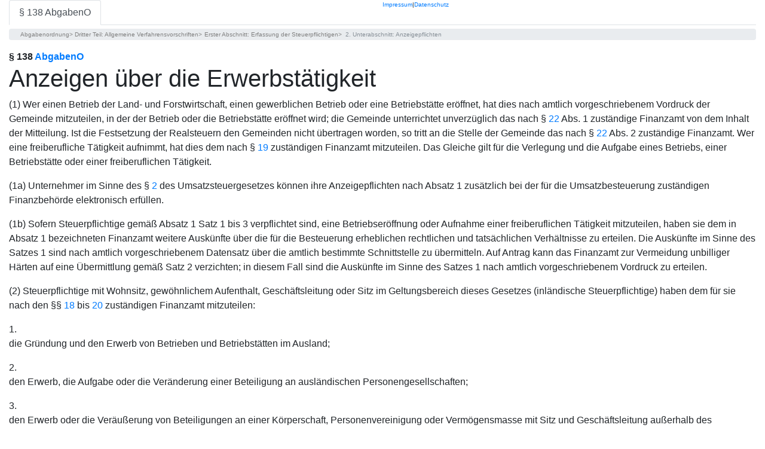

--- FILE ---
content_type: text/html; charset=utf-8
request_url: https://gesetze-in-app.de/AbgabenO/138
body_size: 5144
content:
<!DOCTYPE html>
<html lang="de">
<meta charset="utf-8"/>
<head>
    
    <meta name="viewport" content="width=device-width, initial-scale=1, shrink-to-fit=no">
    <meta name="apple-itunes-app"
          content="app-id=1071207904, app-argument=https://gesetze-in-app.de/AbgabenO/138">
    <title>§ 138 AbgabenO: Anzeigen über die Erwerbstätigkeit</title>
    <meta property="og:description" content="(1) Wer einen Betrieb der Land- und Forstwirtschaft, einen gewerblichen Betrieb oder eine Betriebstätte eröffnet, hat dies nach amtlich vorgeschriebenem Vordruck der Gemeinde mitzuteilen, in der der Betrieb oder die Betriebstätte eröffnet wird; die Gemeinde unterrichtet unverzüglich das nach § &lt;a href=&#39;/AbgabenO/22&#39;&gt;22&lt;/a&gt; Abs. 1 zuständige Finanzamt von dem Inhalt der Mitteilung. Ist die Festsetzung der Realsteuern den Gemeinden nicht übertragen worden, so tritt an die Stelle der Gemeinde das nach § &lt;a href=&#39;/AbgabenO/22&#39;&gt;22&lt;/a&gt; Abs. 2 zuständige Finanzamt. Wer eine freiberufliche Tätigkeit aufnimmt, hat dies dem nach § &lt;a href=&#39;/AbgabenO/19&#39;&gt;19&lt;/a&gt; zuständigen Finanzamt mitzuteilen. Das Gleiche gilt für die Verlegung und die Aufgabe eines Betriebs, einer Betriebstätte oder einer freiberuflichen Tätigkeit.&lt;p&gt;(1a) Unternehmer im Sinne des § &lt;a href=&#39;/UStG/2&#39;&gt;2&lt;/a&gt; des Umsatzsteuergesetzes können ihre Anzeigepflichten nach Absatz 1 zusätzlich bei der für die Umsatzbesteuerung zuständigen Finanzbehörde elektronisch erfüllen.&lt;p&gt;(1b) Sofern Steuerpflichtige gemäß Absatz 1 Satz 1 bis 3 verpflichtet sind, eine Betriebseröffnung oder Aufnahme einer freiberuflichen Tätigkeit mitzuteilen, haben sie dem in Absatz 1 bezeichneten Finanzamt weitere Auskünfte über die für die Besteuerung erheblichen rechtlichen und tatsächlichen Verhältnisse zu erteilen. Die Auskünfte im Sinne des Satzes 1 sind nach amtlich vorgeschriebenem Datensatz über die amtlich bestimmte Schnittstelle zu übermitteln. Auf Antrag kann das Finanzamt zur Vermeidung unbilliger Härten auf eine Übermittlung gemäß Satz 2 verzichten; in diesem Fall sind die Auskünfte im Sinne des Satzes 1 nach amtlich vorgeschriebenem Vordruck zu erteilen.&lt;p&gt;(2) Steuerpflichtige mit Wohnsitz, gewöhnlichem Aufenthalt, Geschäftsleitung oder Sitz im Geltungsbereich dieses Gesetzes (inländische Steuerpflichtige) haben dem für sie nach den §§ &lt;a href=&#39;/AbgabenO/18&#39;&gt;18&lt;/a&gt; bis &lt;a href=&#39;/AbgabenO/20&#39;&gt;20&lt;/a&gt; zuständigen Finanzamt mitzuteilen: &lt;p&gt;1.&lt;br&gt;die Gründung und den Erwerb von Betrieben und Betriebstätten im Ausland;&lt;p&gt;2.&lt;br&gt;den Erwerb, die Aufgabe oder die Veränderung einer Beteiligung an ausländischen Personengesellschaften;&lt;p&gt;3.&lt;br&gt;den Erwerb oder die Veräußerung von Beteiligungen an einer Körperschaft, Personenvereinigung oder Vermögensmasse mit Sitz und Geschäftsleitung außerhalb des Geltungsbereichs dieses Gesetzes, wenn &lt;p&gt;a)&lt;br&gt;damit eine Beteiligung von mindestens 10 Prozent am Kapital oder am Vermögen der Körperschaft, Personenvereinigung oder Vermögensmasse erreicht wird oder&lt;p&gt;b)&lt;br&gt;die Summe der Anschaffungskosten aller Beteiligungen mehr als 150 000 Euro beträgt;&lt;p&gt;4.&lt;br&gt;die Tatsache, dass sie allein oder zusammen mit nahestehenden Personen im Sinne des § 1 Absatz 2 des Außensteuergesetzes erstmals unmittelbar oder mittelbar einen beherrschenden oder bestimmenden Einfluss auf die gesellschaftsrechtlichen, finanziellen oder geschäftlichen Angelegenheiten einer Drittstaat-Gesellschaft ausüben können;&lt;p&gt;5.&lt;br&gt;die Art der wirtschaftlichen Tätigkeit des Betriebs, der Betriebstätte, der Personengesellschaft, Körperschaft, Personenvereinigung, Vermögensmasse oder der Drittstaat-Gesellschaft.In den Fällen des Satzes 1 Nummer 3 sind unmittelbare und mittelbare Beteiligungen zusammenzurechnen.&lt;p&gt;(3) Drittstaat-Gesellschaft ist eine Personengesellschaft, Körperschaft, Personenvereinigung oder Vermögensmasse mit Sitz oder Geschäftsleitung in Staaten oder Territorien, die nicht Mitglieder der Europäischen Union oder der Europäischen Freihandelsassoziation sind.&lt;p&gt;(4) Mitteilungen nach den Absätzen 1, 1a und 1b sind innerhalb eines Monats nach dem meldepflichtigen Ereignis zu erstatten.&lt;p&gt;(5) Mitteilungen nach Absatz 2 sind zusammen mit der Einkommensteuer- oder Körperschaftsteuererklärung für den Besteuerungszeitraum, in dem der mitzuteilende Sachverhalt verwirklicht wurde, spätestens jedoch bis zum Ablauf von 14 Monaten nach Ablauf dieses Besteuerungszeitraums, nach amtlich vorgeschriebenem Datensatz über die amtlich bestimmten Schnittstellen zu erstatten. Inländische Steuerpflichtige, die nicht dazu verpflichtet sind, ihre Einkommensteuer- oder Körperschaftsteuererklärung nach amtlich vorgeschriebenem Datensatz über die amtlich bestimmte Schnittstelle abzugeben, haben die Mitteilungen nach amtlich vorgeschriebenem Vordruck zu erstatten, es sei denn, sie geben ihre Einkommensteuer- oder Körperschaftsteuererklärung freiwillig nach amtlich vorgeschriebenem Datensatz über die amtlich bestimmte Schnittstelle ab. Inländische Steuerpflichtige, die nicht dazu verpflichtet sind, eine Einkommensteuer- oder Körperschaftsteuererklärung abzugeben, haben die Mitteilungen nach amtlich vorgeschriebenem Vordruck bis zum Ablauf von 14 Monaten nach Ablauf des Kalenderjahrs zu erstatten, in dem der mitzuteilende Sachverhalt verwirklicht worden ist.">
    <meta property="og:site_name" content="gesetze-in-app" />

    <link rel="apple-touch-icon" sizes="60x60" href="https://gesetze-in-app.de/static/icon/Icon-57.png"/>
    <link rel="apple-touch-icon" sizes="76x76" href="https://gesetze-in-app.de/static/icon/Icon-76.png"/>
    <link rel="apple-touch-icon" sizes="152x152" href="https://gesetze-in-app.de/static/icon/Icon-152.png">
    <link rel="apple-touch-icon" sizes="180x180" href="https://gesetze-in-app.de/static/icon/Icon-180.png">
    <link rel="apple-touch-icon" sizes="167x167" href="https://gesetze-in-app.de/static/icon/Icon-167.png">

</head>
<body id='BODY'>
<script type='text/javascript'>
    var section ={"number":"§ 138","content":"(1) Wer einen Betrieb der Land- und Forstwirtschaft, einen gewerblichen Betrieb oder eine Betriebstätte eröffnet, hat dies nach amtlich vorgeschriebenem Vordruck der Gemeinde mitzuteilen, in der der Betrieb oder die Betriebstätte eröffnet wird; die Gemeinde unterrichtet unverzüglich das nach § <a href='/AbgabenO/22'>22</a> Abs. 1 zuständige Finanzamt von dem Inhalt der Mitteilung. Ist die Festsetzung der Realsteuern den Gemeinden nicht übertragen worden, so tritt an die Stelle der Gemeinde das nach § <a href='/AbgabenO/22'>22</a> Abs. 2 zuständige Finanzamt. Wer eine freiberufliche Tätigkeit aufnimmt, hat dies dem nach § <a href='/AbgabenO/19'>19</a> zuständigen Finanzamt mitzuteilen. Das Gleiche gilt für die Verlegung und die Aufgabe eines Betriebs, einer Betriebstätte oder einer freiberuflichen Tätigkeit.<p>(1a) Unternehmer im Sinne des § <a href='/UStG/2'>2</a> des Umsatzsteuergesetzes können ihre Anzeigepflichten nach Absatz 1 zusätzlich bei der für die Umsatzbesteuerung zuständigen Finanzbehörde elektronisch erfüllen.<p>(1b) Sofern Steuerpflichtige gemäß Absatz 1 Satz 1 bis 3 verpflichtet sind, eine Betriebseröffnung oder Aufnahme einer freiberuflichen Tätigkeit mitzuteilen, haben sie dem in Absatz 1 bezeichneten Finanzamt weitere Auskünfte über die für die Besteuerung erheblichen rechtlichen und tatsächlichen Verhältnisse zu erteilen. Die Auskünfte im Sinne des Satzes 1 sind nach amtlich vorgeschriebenem Datensatz über die amtlich bestimmte Schnittstelle zu übermitteln. Auf Antrag kann das Finanzamt zur Vermeidung unbilliger Härten auf eine Übermittlung gemäß Satz 2 verzichten; in diesem Fall sind die Auskünfte im Sinne des Satzes 1 nach amtlich vorgeschriebenem Vordruck zu erteilen.<p>(2) Steuerpflichtige mit Wohnsitz, gewöhnlichem Aufenthalt, Geschäftsleitung oder Sitz im Geltungsbereich dieses Gesetzes (inländische Steuerpflichtige) haben dem für sie nach den §§ <a href='/AbgabenO/18'>18</a> bis <a href='/AbgabenO/20'>20</a> zuständigen Finanzamt mitzuteilen: <p>1.<br>die Gründung und den Erwerb von Betrieben und Betriebstätten im Ausland;<p>2.<br>den Erwerb, die Aufgabe oder die Veränderung einer Beteiligung an ausländischen Personengesellschaften;<p>3.<br>den Erwerb oder die Veräußerung von Beteiligungen an einer Körperschaft, Personenvereinigung oder Vermögensmasse mit Sitz und Geschäftsleitung außerhalb des Geltungsbereichs dieses Gesetzes, wenn <p>a)<br>damit eine Beteiligung von mindestens 10 Prozent am Kapital oder am Vermögen der Körperschaft, Personenvereinigung oder Vermögensmasse erreicht wird oder<p>b)<br>die Summe der Anschaffungskosten aller Beteiligungen mehr als 150 000 Euro beträgt;<p>4.<br>die Tatsache, dass sie allein oder zusammen mit nahestehenden Personen im Sinne des § 1 Absatz 2 des Außensteuergesetzes erstmals unmittelbar oder mittelbar einen beherrschenden oder bestimmenden Einfluss auf die gesellschaftsrechtlichen, finanziellen oder geschäftlichen Angelegenheiten einer Drittstaat-Gesellschaft ausüben können;<p>5.<br>die Art der wirtschaftlichen Tätigkeit des Betriebs, der Betriebstätte, der Personengesellschaft, Körperschaft, Personenvereinigung, Vermögensmasse oder der Drittstaat-Gesellschaft.In den Fällen des Satzes 1 Nummer 3 sind unmittelbare und mittelbare Beteiligungen zusammenzurechnen.<p>(3) Drittstaat-Gesellschaft ist eine Personengesellschaft, Körperschaft, Personenvereinigung oder Vermögensmasse mit Sitz oder Geschäftsleitung in Staaten oder Territorien, die nicht Mitglieder der Europäischen Union oder der Europäischen Freihandelsassoziation sind.<p>(4) Mitteilungen nach den Absätzen 1, 1a und 1b sind innerhalb eines Monats nach dem meldepflichtigen Ereignis zu erstatten.<p>(5) Mitteilungen nach Absatz 2 sind zusammen mit der Einkommensteuer- oder Körperschaftsteuererklärung für den Besteuerungszeitraum, in dem der mitzuteilende Sachverhalt verwirklicht wurde, spätestens jedoch bis zum Ablauf von 14 Monaten nach Ablauf dieses Besteuerungszeitraums, nach amtlich vorgeschriebenem Datensatz über die amtlich bestimmten Schnittstellen zu erstatten. Inländische Steuerpflichtige, die nicht dazu verpflichtet sind, ihre Einkommensteuer- oder Körperschaftsteuererklärung nach amtlich vorgeschriebenem Datensatz über die amtlich bestimmte Schnittstelle abzugeben, haben die Mitteilungen nach amtlich vorgeschriebenem Vordruck zu erstatten, es sei denn, sie geben ihre Einkommensteuer- oder Körperschaftsteuererklärung freiwillig nach amtlich vorgeschriebenem Datensatz über die amtlich bestimmte Schnittstelle ab. Inländische Steuerpflichtige, die nicht dazu verpflichtet sind, eine Einkommensteuer- oder Körperschaftsteuererklärung abzugeben, haben die Mitteilungen nach amtlich vorgeschriebenem Vordruck bis zum Ablauf von 14 Monaten nach Ablauf des Kalenderjahrs zu erstatten, in dem der mitzuteilende Sachverhalt verwirklicht worden ist.","title":"Anzeigen über die Erwerbstätigkeit","nextNumber":"§ 138a","previousNumber":"§ 137","outlineUnitPath":["Dritter Teil: Allgemeine Verfahrensvorschriften "," Erster Abschnitt: Erfassung der Steuerpflichtigen "," 2. Unterabschnitt: Anzeigepflichten"],"absaetze":[{"sentences":["(1) Wer einen Betrieb der Land- und Forstwirtschaft, einen gewerblichen Betrieb oder eine Betriebstätte eröffnet, hat dies nach amtlich vorgeschriebenem Vordruck der Gemeinde mitzuteilen, in der der Betrieb oder die Betriebstätte eröffnet wird; die Gemeinde unterrichtet unverzüglich das nach § 22 Abs. 1 zuständige Finanzamt von dem Inhalt der Mitteilung.","Ist die Festsetzung der Realsteuern den Gemeinden nicht übertragen worden, so tritt an die Stelle der Gemeinde das nach § 22 Abs. 2 zuständige Finanzamt.","Wer eine freiberufliche Tätigkeit aufnimmt, hat dies dem nach § 19 zuständigen Finanzamt mitzuteilen.","Das Gleiche gilt für die Verlegung und die Aufgabe eines Betriebs, einer Betriebstätte oder einer freiberuflichen Tätigkeit.","(1a) Unternehmer im Sinne des § 2 des Umsatzsteuergesetzes können ihre Anzeigepflichten nach Absatz 1 zusätzlich bei der für die Umsatzbesteuerung zuständigen Finanzbehörde elektronisch erfüllen.","(1b) Sofern Steuerpflichtige gemäß Absatz 1 Satz 1 bis 3 verpflichtet sind, eine Betriebseröffnung oder Aufnahme einer freiberuflichen Tätigkeit mitzuteilen, haben sie dem in Absatz 1 bezeichneten Finanzamt weitere Auskünfte über die für die Besteuerung erheblichen rechtlichen und tatsächlichen Verhältnisse zu erteilen.","Die Auskünfte im Sinne des Satzes 1 sind nach amtlich vorgeschriebenem Datensatz über die amtlich bestimmte Schnittstelle zu übermitteln.","Auf Antrag kann das Finanzamt zur Vermeidung unbilliger Härten auf eine Übermittlung gemäß Satz 2 verzichten; in diesem Fall sind die Auskünfte im Sinne des Satzes 1 nach amtlich vorgeschriebenem Vordruck zu erteilen."],"absatz":"(1) Wer einen Betrieb der Land- und Forstwirtschaft, einen gewerblichen Betrieb oder eine Betriebstätte eröffnet, hat dies nach amtlich vorgeschriebenem Vordruck der Gemeinde mitzuteilen, in der der Betrieb oder die Betriebstätte eröffnet wird; die Gemeinde unterrichtet unverzüglich das nach § 22 Abs. 1 zuständige Finanzamt von dem Inhalt der Mitteilung. Ist die Festsetzung der Realsteuern den Gemeinden nicht übertragen worden, so tritt an die Stelle der Gemeinde das nach § 22 Abs. 2 zuständige Finanzamt. Wer eine freiberufliche Tätigkeit aufnimmt, hat dies dem nach § 19 zuständigen Finanzamt mitzuteilen. Das Gleiche gilt für die Verlegung und die Aufgabe eines Betriebs, einer Betriebstätte oder einer freiberuflichen Tätigkeit.\n\n(1a) Unternehmer im Sinne des § 2 des Umsatzsteuergesetzes können ihre Anzeigepflichten nach Absatz 1 zusätzlich bei der für die Umsatzbesteuerung zuständigen Finanzbehörde elektronisch erfüllen.\n\n(1b) Sofern Steuerpflichtige gemäß Absatz 1 Satz 1 bis 3 verpflichtet sind, eine Betriebseröffnung oder Aufnahme einer freiberuflichen Tätigkeit mitzuteilen, haben sie dem in Absatz 1 bezeichneten Finanzamt weitere Auskünfte über die für die Besteuerung erheblichen rechtlichen und tatsächlichen Verhältnisse zu erteilen. Die Auskünfte im Sinne des Satzes 1 sind nach amtlich vorgeschriebenem Datensatz über die amtlich bestimmte Schnittstelle zu übermitteln. Auf Antrag kann das Finanzamt zur Vermeidung unbilliger Härten auf eine Übermittlung gemäß Satz 2 verzichten; in diesem Fall sind die Auskünfte im Sinne des Satzes 1 nach amtlich vorgeschriebenem Vordruck zu erteilen.\n\n"},{"sentences":["(2) Steuerpflichtige mit Wohnsitz, gewöhnlichem Aufenthalt, Geschäftsleitung oder Sitz im Geltungsbereich dieses Gesetzes (inländische Steuerpflichtige) haben dem für sie nach den §§ 18 bis 20 zuständigen Finanzamt mitzuteilen: \n\n1.\ndie Gründung und den Erwerb von Betrieben und Betriebstätten im Ausland;\n\n2.\nden Erwerb, die Aufgabe oder die Veränderung einer Beteiligung an ausländischen Personengesellschaften;\n\n3.\nden Erwerb oder die Veräußerung von Beteiligungen an einer Körperschaft, Personenvereinigung oder Vermögensmasse mit Sitz und Geschäftsleitung außerhalb des Geltungsbereichs dieses Gesetzes, wenn \n\na)\ndamit eine Beteiligung von mindestens 10 Prozent am Kapital oder am Vermögen der Körperschaft, Personenvereinigung oder Vermögensmasse erreicht wird oder\n\nb)\ndie Summe der Anschaffungskosten aller Beteiligungen mehr als 150 000 Euro beträgt;\n\n4.\ndie Tatsache, dass sie allein oder zusammen mit nahestehenden Personen im Sinne des § 1 Absatz 2 des Außensteuergesetzes erstmals unmittelbar oder mittelbar einen beherrschenden oder bestimmenden Einfluss auf die gesellschaftsrechtlichen, finanziellen oder geschäftlichen Angelegenheiten einer Drittstaat-Gesellschaft ausüben können;\n\n5.\ndie Art der wirtschaftlichen Tätigkeit des Betriebs, der Betriebstätte, der Personengesellschaft, Körperschaft, Personenvereinigung, Vermögensmasse oder der Drittstaat-Gesellschaft.In den Fällen des Satzes 1 Nummer 3 sind unmittelbare und mittelbare Beteiligungen zusammenzurechnen."],"absatz":"(2) Steuerpflichtige mit Wohnsitz, gewöhnlichem Aufenthalt, Geschäftsleitung oder Sitz im Geltungsbereich dieses Gesetzes (inländische Steuerpflichtige) haben dem für sie nach den §§ 18 bis 20 zuständigen Finanzamt mitzuteilen: \n\n1.\ndie Gründung und den Erwerb von Betrieben und Betriebstätten im Ausland;\n\n2.\nden Erwerb, die Aufgabe oder die Veränderung einer Beteiligung an ausländischen Personengesellschaften;\n\n3.\nden Erwerb oder die Veräußerung von Beteiligungen an einer Körperschaft, Personenvereinigung oder Vermögensmasse mit Sitz und Geschäftsleitung außerhalb des Geltungsbereichs dieses Gesetzes, wenn \n\na)\ndamit eine Beteiligung von mindestens 10 Prozent am Kapital oder am Vermögen der Körperschaft, Personenvereinigung oder Vermögensmasse erreicht wird oder\n\nb)\ndie Summe der Anschaffungskosten aller Beteiligungen mehr als 150 000 Euro beträgt;\n\n4.\ndie Tatsache, dass sie allein oder zusammen mit nahestehenden Personen im Sinne des § 1 Absatz 2 des Außensteuergesetzes erstmals unmittelbar oder mittelbar einen beherrschenden oder bestimmenden Einfluss auf die gesellschaftsrechtlichen, finanziellen oder geschäftlichen Angelegenheiten einer Drittstaat-Gesellschaft ausüben können;\n\n5.\ndie Art der wirtschaftlichen Tätigkeit des Betriebs, der Betriebstätte, der Personengesellschaft, Körperschaft, Personenvereinigung, Vermögensmasse oder der Drittstaat-Gesellschaft.In den Fällen des Satzes 1 Nummer 3 sind unmittelbare und mittelbare Beteiligungen zusammenzurechnen.\n\n"},{"sentences":["(3) Drittstaat-Gesellschaft ist eine Personengesellschaft, Körperschaft, Personenvereinigung oder Vermögensmasse mit Sitz oder Geschäftsleitung in Staaten oder Territorien, die nicht Mitglieder der Europäischen Union oder der Europäischen Freihandelsassoziation sind."],"absatz":"(3) Drittstaat-Gesellschaft ist eine Personengesellschaft, Körperschaft, Personenvereinigung oder Vermögensmasse mit Sitz oder Geschäftsleitung in Staaten oder Territorien, die nicht Mitglieder der Europäischen Union oder der Europäischen Freihandelsassoziation sind.\n\n"},{"sentences":["(4) Mitteilungen nach den Absätzen 1, 1a und 1b sind innerhalb eines Monats nach dem meldepflichtigen Ereignis zu erstatten."],"absatz":"(4) Mitteilungen nach den Absätzen 1, 1a und 1b sind innerhalb eines Monats nach dem meldepflichtigen Ereignis zu erstatten.\n\n"},{"sentences":["(5) Mitteilungen nach Absatz 2 sind zusammen mit der Einkommensteuer- oder Körperschaftsteuererklärung für den Besteuerungszeitraum, in dem der mitzuteilende Sachverhalt verwirklicht wurde, spätestens jedoch bis zum Ablauf von 14 Monaten nach Ablauf dieses Besteuerungszeitraums, nach amtlich vorgeschriebenem Datensatz über die amtlich bestimmten Schnittstellen zu erstatten.","Inländische Steuerpflichtige, die nicht dazu verpflichtet sind, ihre Einkommensteuer- oder Körperschaftsteuererklärung nach amtlich vorgeschriebenem Datensatz über die amtlich bestimmte Schnittstelle abzugeben, haben die Mitteilungen nach amtlich vorgeschriebenem Vordruck zu erstatten, es sei denn, sie geben ihre Einkommensteuer- oder Körperschaftsteuererklärung freiwillig nach amtlich vorgeschriebenem Datensatz über die amtlich bestimmte Schnittstelle ab.","Inländische Steuerpflichtige, die nicht dazu verpflichtet sind, eine Einkommensteuer- oder Körperschaftsteuererklärung abzugeben, haben die Mitteilungen nach amtlich vorgeschriebenem Vordruck bis zum Ablauf von 14 Monaten nach Ablauf des Kalenderjahrs zu erstatten, in dem der mitzuteilende Sachverhalt verwirklicht worden ist."],"absatz":"(5) Mitteilungen nach Absatz 2 sind zusammen mit der Einkommensteuer- oder Körperschaftsteuererklärung für den Besteuerungszeitraum, in dem der mitzuteilende Sachverhalt verwirklicht wurde, spätestens jedoch bis zum Ablauf von 14 Monaten nach Ablauf dieses Besteuerungszeitraums, nach amtlich vorgeschriebenem Datensatz über die amtlich bestimmten Schnittstellen zu erstatten. Inländische Steuerpflichtige, die nicht dazu verpflichtet sind, ihre Einkommensteuer- oder Körperschaftsteuererklärung nach amtlich vorgeschriebenem Datensatz über die amtlich bestimmte Schnittstelle abzugeben, haben die Mitteilungen nach amtlich vorgeschriebenem Vordruck zu erstatten, es sei denn, sie geben ihre Einkommensteuer- oder Körperschaftsteuererklärung freiwillig nach amtlich vorgeschriebenem Datensatz über die amtlich bestimmte Schnittstelle ab. Inländische Steuerpflichtige, die nicht dazu verpflichtet sind, eine Einkommensteuer- oder Körperschaftsteuererklärung abzugeben, haben die Mitteilungen nach amtlich vorgeschriebenem Vordruck bis zum Ablauf von 14 Monaten nach Ablauf des Kalenderjahrs zu erstatten, in dem der mitzuteilende Sachverhalt verwirklicht worden ist."}],"links":[{"start":2566,"end":2567,"book":"notexisting","number":"1"},{"start":1805,"end":1807,"book":"AbgabenO","number":"20"},{"start":1798,"end":1800,"book":"AbgabenO","number":"18"},{"start":771,"end":772,"book":"UStG","number":"2"},{"start":575,"end":577,"book":"AbgabenO","number":"19"},{"start":479,"end":481,"book":"AbgabenO","number":"22"},{"start":295,"end":297,"book":"AbgabenO","number":"22"}],"bookLabel":"AbgabenO"}
</script>
    <link rel="stylesheet" href="https://www.prinz.law/static/bootstrap/4.0.0-beta.3/css/bootstrap.min.css" crossorigin="anonymous">
<style>
@media(min-width: 50em) {
}

@media(min-width: 500em) {
    h1 {
        font-size: 22.0rem !important;*/
        word-wrap: break-word;
    }
}

    h1 {
        word-wrap: break-word;
    }

@media(min-width: 100em) {
    h1 {
        font-size: 1.5rem !important;*/
        word-wrap: break-word;
    }
}




    body {

        min-height: 100%;
    }
    #link-container-prev {
        position: relative;
        float: right;
    }

    #link-container-next {
        position: relative;
        float: left;
    }

    #arrow-right {
        position: relative;
        float: right;
    }

    #arrow-left {
        position: relative;
        float: left;
    }

    #prevContainer {
        padding: 4px;
        border-bottom: 1px solid black;
        float: left;
    }

    #nextContainer {
        padding: 4px;
        border-bottom: 1px solid black;
        float: right;
    }

    #header {
        position: relative;
        top: 0px;
        width: 100%;
        height: 50px;

    }

    #footer {
        position: absolute;
        top: 0;
        right: 0;
        width: 50%;
        height: 12px;
        font-size: x-small;
        text-align: -webkit-right;
        padding-right: 5px;
    }
</style>

<script>
    document.addEventListener("keyup", function (e) {
        var key = e.which || e.keyCode;
        switch (key) {
            //left arrow
            case 37:
                document.getElementById("prevLink").click();
                break;
            //right arrow
            case 39:
                document.getElementById("nextLink").click();
                break;
        }
    });

    (function () {

        var getCookie = function (a) {
            var d = [],
                e = document.cookie.split(";");
            a = RegExp("^\\s*" + a + "=\\s*(.*?)\\s*$");
            for (var b = 0; b < e.length; b++) {
                var f = e[b].match(a);
                f && d.push(f[1])
            }
            return d
        }

        function setCookie(cname, cvalue, exdays) {
            var d = new Date();
            d.setTime(d.getTime() + (exdays * 24 * 60 * 60 * 30));
            var expires = "expires=" + d.toUTCString();
            document.cookie = cname + "=" + cvalue + ";" + expires + ";path=/";
        }

        var appendCookie = function (a, appendix) {
            var cookieVal = getCookie(a);
            if (cookieVal[0] == undefined) {
                setCookie(a, appendix, 30);
            }
            else {

                var lastCookieVal = cookieVal[0].split('||')[0]
                if (cookieVal.length == 0 || lastCookieVal == appendix) {
                    setCookie(a, appendix, 30);
                }
                else {
                    var newCookieValue = appendix + '||' + cookieVal[0];
                    setCookie(a, newCookieValue, 30);
                }
            }
        }

        setTimeout(function () {
            appendCookie("lawHistory", section.bookLabel + '|' + section.number.replace('§ ', ''));
        }, 5000);
        setTimeout(function () {
            console.log(getCookie("lawHistory"));
        }, 8000);
    })();


</script>

<div class="container-fluid">

    <ul class="nav nav-tabs" stlye="position: fixed;">

        <li class="nav-item">
            <a class="nav-link active"
               href="#">§ 138  AbgabenO</a>
        </li>
        
    </ul>

    <style>
    .breadcrumb {
        margin-top: 6px !important;
        padding: .11rem 1rem !important;
        color: gray !important;
        font-size: 10px !important;
    }

    .breadcrumb-item {
        word-wrap: break-word;
    }

    .breadcrumb-item::before {
        content: "" !important;
        padding-right: .1rem !important;
        padding-left: .1rem !important;
    }

    .breadcrumb-item::after {
        content: ">" !important;
    }

    .active::after {
        content: "" !important;
    }

    .active::before {
        content: "" !important;
    }
</style>
<ol class="breadcrumb">
    <li class="breadcrumb-item">Abgabenordnung</li>
    
    <li class="breadcrumb-item">Dritter Teil: Allgemeine Verfahrensvorschriften</li>
    
    <li class="breadcrumb-item">Erster Abschnitt: Erfassung der Steuerpflichtigen</li>
    
    
    <li class="breadcrumb-item active"> 2. Unterabschnitt: Anzeigepflichten</li>
    

</ol>


    <strong> § 138 <a href="/AbgabenO/">AbgabenO </a></strong>
    <h1>Anzeigen über die Erwerbstätigkeit</h1>


    <p> (1) Wer einen Betrieb der Land- und Forstwirtschaft, einen gewerblichen Betrieb oder eine Betriebstätte eröffnet, hat dies nach amtlich vorgeschriebenem Vordruck der Gemeinde mitzuteilen, in der der Betrieb oder die Betriebstätte eröffnet wird; die Gemeinde unterrichtet unverzüglich das nach § <a href='/AbgabenO/22'>22</a> Abs. 1 zuständige Finanzamt von dem Inhalt der Mitteilung. Ist die Festsetzung der Realsteuern den Gemeinden nicht übertragen worden, so tritt an die Stelle der Gemeinde das nach § <a href='/AbgabenO/22'>22</a> Abs. 2 zuständige Finanzamt. Wer eine freiberufliche Tätigkeit aufnimmt, hat dies dem nach § <a href='/AbgabenO/19'>19</a> zuständigen Finanzamt mitzuteilen. Das Gleiche gilt für die Verlegung und die Aufgabe eines Betriebs, einer Betriebstätte oder einer freiberuflichen Tätigkeit.<p>(1a) Unternehmer im Sinne des § <a href='/UStG/2'>2</a> des Umsatzsteuergesetzes können ihre Anzeigepflichten nach Absatz 1 zusätzlich bei der für die Umsatzbesteuerung zuständigen Finanzbehörde elektronisch erfüllen.<p>(1b) Sofern Steuerpflichtige gemäß Absatz 1 Satz 1 bis 3 verpflichtet sind, eine Betriebseröffnung oder Aufnahme einer freiberuflichen Tätigkeit mitzuteilen, haben sie dem in Absatz 1 bezeichneten Finanzamt weitere Auskünfte über die für die Besteuerung erheblichen rechtlichen und tatsächlichen Verhältnisse zu erteilen. Die Auskünfte im Sinne des Satzes 1 sind nach amtlich vorgeschriebenem Datensatz über die amtlich bestimmte Schnittstelle zu übermitteln. Auf Antrag kann das Finanzamt zur Vermeidung unbilliger Härten auf eine Übermittlung gemäß Satz 2 verzichten; in diesem Fall sind die Auskünfte im Sinne des Satzes 1 nach amtlich vorgeschriebenem Vordruck zu erteilen.<p>(2) Steuerpflichtige mit Wohnsitz, gewöhnlichem Aufenthalt, Geschäftsleitung oder Sitz im Geltungsbereich dieses Gesetzes (inländische Steuerpflichtige) haben dem für sie nach den §§ <a href='/AbgabenO/18'>18</a> bis <a href='/AbgabenO/20'>20</a> zuständigen Finanzamt mitzuteilen: <p>1.<br>die Gründung und den Erwerb von Betrieben und Betriebstätten im Ausland;<p>2.<br>den Erwerb, die Aufgabe oder die Veränderung einer Beteiligung an ausländischen Personengesellschaften;<p>3.<br>den Erwerb oder die Veräußerung von Beteiligungen an einer Körperschaft, Personenvereinigung oder Vermögensmasse mit Sitz und Geschäftsleitung außerhalb des Geltungsbereichs dieses Gesetzes, wenn <p>a)<br>damit eine Beteiligung von mindestens 10 Prozent am Kapital oder am Vermögen der Körperschaft, Personenvereinigung oder Vermögensmasse erreicht wird oder<p>b)<br>die Summe der Anschaffungskosten aller Beteiligungen mehr als 150 000 Euro beträgt;<p>4.<br>die Tatsache, dass sie allein oder zusammen mit nahestehenden Personen im Sinne des § 1 Absatz 2 des Außensteuergesetzes erstmals unmittelbar oder mittelbar einen beherrschenden oder bestimmenden Einfluss auf die gesellschaftsrechtlichen, finanziellen oder geschäftlichen Angelegenheiten einer Drittstaat-Gesellschaft ausüben können;<p>5.<br>die Art der wirtschaftlichen Tätigkeit des Betriebs, der Betriebstätte, der Personengesellschaft, Körperschaft, Personenvereinigung, Vermögensmasse oder der Drittstaat-Gesellschaft.In den Fällen des Satzes 1 Nummer 3 sind unmittelbare und mittelbare Beteiligungen zusammenzurechnen.<p>(3) Drittstaat-Gesellschaft ist eine Personengesellschaft, Körperschaft, Personenvereinigung oder Vermögensmasse mit Sitz oder Geschäftsleitung in Staaten oder Territorien, die nicht Mitglieder der Europäischen Union oder der Europäischen Freihandelsassoziation sind.<p>(4) Mitteilungen nach den Absätzen 1, 1a und 1b sind innerhalb eines Monats nach dem meldepflichtigen Ereignis zu erstatten.<p>(5) Mitteilungen nach Absatz 2 sind zusammen mit der Einkommensteuer- oder Körperschaftsteuererklärung für den Besteuerungszeitraum, in dem der mitzuteilende Sachverhalt verwirklicht wurde, spätestens jedoch bis zum Ablauf von 14 Monaten nach Ablauf dieses Besteuerungszeitraums, nach amtlich vorgeschriebenem Datensatz über die amtlich bestimmten Schnittstellen zu erstatten. Inländische Steuerpflichtige, die nicht dazu verpflichtet sind, ihre Einkommensteuer- oder Körperschaftsteuererklärung nach amtlich vorgeschriebenem Datensatz über die amtlich bestimmte Schnittstelle abzugeben, haben die Mitteilungen nach amtlich vorgeschriebenem Vordruck zu erstatten, es sei denn, sie geben ihre Einkommensteuer- oder Körperschaftsteuererklärung freiwillig nach amtlich vorgeschriebenem Datensatz über die amtlich bestimmte Schnittstelle ab. Inländische Steuerpflichtige, die nicht dazu verpflichtet sind, eine Einkommensteuer- oder Körperschaftsteuererklärung abzugeben, haben die Mitteilungen nach amtlich vorgeschriebenem Vordruck bis zum Ablauf von 14 Monaten nach Ablauf des Kalenderjahrs zu erstatten, in dem der mitzuteilende Sachverhalt verwirklicht worden ist.
    <p>
</div>
<div id="header">

    <div id="prevContainer">
        
        <a id="prevLink" href="./137">
            <i class="material-icons" id="arrow-left"></i>
            <div id="link-container-prev">
                § 137   AbgabenO
            </div>

        </a>
        
    </div>

    <div id="nextContainer">
        
        <a id="nextLink" href="./138a">
            <div id="link-container-next">
                § 138a AbgabenO
            </div>
            <i class="material-icons" id="arrow-right"></i>
        </a>
        
    </div>
<div class="rechtssätze">
     <style>
    .card {
        background: #fff;
        border-radius: 2px;
        display: inline-block;
        padding: 10px;

        margin: 0.4rem;
        position: relative;

    }

    .card-1:hover {
        box-shadow: 0 14px 28px rgba(0, 0, 0, 0.25), 0 10px 10px rgba(0, 0, 0, 0.22);
    }

    .card-1 {
        box-shadow: 0 1px 3px rgba(0, 0, 0, 0.12), 0 1px 2px rgba(0, 0, 0, 0.24);
        transition: all 0.3s cubic-bezier(.25, .8, .25, 1);
    }
.tooltip {
 text-align: left; 
  font-size: 13px;
}
.tooltip-inner {
    max-width: 400px;
    /* If max-width does not work, try using width instead */
    width: 400px; 
 text-align: left;
}

</style>
     

<div class="Rechtssätze" style="background: #fff;">
    <div class="row">
        
    </div>

    </div>

</div>


</div>
<div id="footer" class="d-flex flex-row" style="align:right" >
    <a href="https://www.prinz.law/impressum.html">Impressum</a> | 
    <a href="https://gesetze-in-app.de/datenschutz">Datenschutz</a>
</div>

  <script src="https://www.prinz.law/static//jquery-3.2.1.slim.min.js" integrity="sha384-KJ3o2DKtIkvYIK3UENzmM7KCkRr/rE9/Qpg6aAZGJwFDMVNA/GpGFF93hXpG5KkN" crossorigin="anonymous"></script>
    <script src="https://www.prinz.law/static/poppers.js/1.12.9/umd/popper.min.js" integrity="sha384-ApNbgh9B+Y1QKtv3Rn7W3mgPxhU9K/ScQsAP7hUibX39j7fakFPskvXusvfa0b4Q" crossorigin="anonymous"></script>
    <script src="https://www.prinz.law/static/bootstrap/4.0.0-beta.3/js/bootstrap.min.js" integrity="sha384-a5N7Y/aK3qNeh15eJKGWxsqtnX/wWdSZSKp+81YjTmS15nvnvxKHuzaWwXHDli+4" crossorigin="anonymous"></script>

<script>
$(document).ready(function(){
    $('[data-toggle="tooltip"]').tooltip();
});
</script>



</body>
</html>
